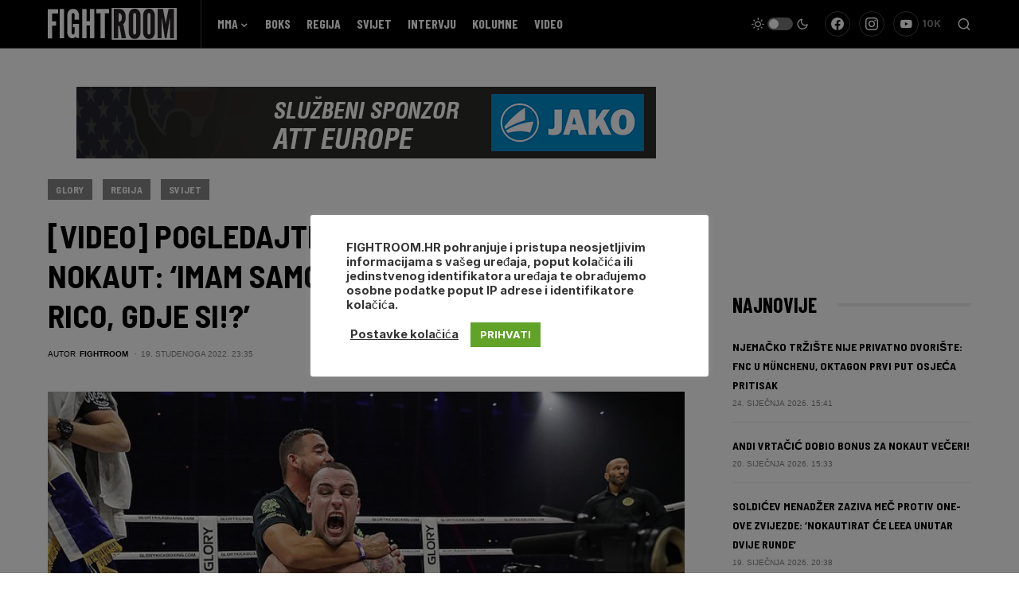

--- FILE ---
content_type: text/html; charset=utf-8
request_url: https://www.google.com/recaptcha/api2/aframe
body_size: 184
content:
<!DOCTYPE HTML><html><head><meta http-equiv="content-type" content="text/html; charset=UTF-8"></head><body><script nonce="TzYqQNcj7wqhxi34dSv1mA">/** Anti-fraud and anti-abuse applications only. See google.com/recaptcha */ try{var clients={'sodar':'https://pagead2.googlesyndication.com/pagead/sodar?'};window.addEventListener("message",function(a){try{if(a.source===window.parent){var b=JSON.parse(a.data);var c=clients[b['id']];if(c){var d=document.createElement('img');d.src=c+b['params']+'&rc='+(localStorage.getItem("rc::a")?sessionStorage.getItem("rc::b"):"");window.document.body.appendChild(d);sessionStorage.setItem("rc::e",parseInt(sessionStorage.getItem("rc::e")||0)+1);localStorage.setItem("rc::h",'1769386282154');}}}catch(b){}});window.parent.postMessage("_grecaptcha_ready", "*");}catch(b){}</script></body></html>

--- FILE ---
content_type: text/css
request_url: https://fightroom.hr/wp-content/plugins/powerkit/modules/twitter/public/css/public-powerkit-twitter.css?ver=2.6.6
body_size: 582
content:
/**
 * All of the CSS for your public-facing functionality should be
 * included in this file.
 */
/**
 * Environment for all styles (variables, additions, etc).
 */
/*--------------------------------------------------------------*/
/*--------------------------------------------------------------*/
.pk-twitter-wrap {
	--pk-twitter-a-color: inherit;
	--pk-twitter-number-color: #000000;
	--pk-twitter-tweet-border-color: #eeeeee;
	--pk-twitter-a-font-family: inherit;
	--pk-twitter-username-font-size: 0.875rem;
	--pk-twitter-number-font-size: 0.875rem;
	--pk-twitter-number-font-weight: bold;
	--pk-twitter-content-font-size: 90%;
	--pk-twitter-counters-font-size: 80%;
	--pk-twitter-actions-font-size: 80%;
	--pk-twitter-label-font-size: 80%;
	--pk-twitter-count-font-size: 80%;
}

/*--------------------------------------------------------------*/
.pk-twitter-wrap a {
	font-family: var(--pk-twitter-a-font-family);
	box-shadow: none !important;
}

.pk-twitter-header {
	margin-bottom: 1.5rem;
}

.pk-twitter-container {
	display: flex;
	align-items: center;
}

.pk-twitter-link {
	display: flex;
	flex-direction: column;
	align-items: center;
	justify-content: center;
	box-shadow: none;
	margin-right: 1rem;
	flex: 0 0 50px;
	width: 50px;
	height: 50px;
}

.pk-twitter-avatar {
	border-radius: 50%;
	width: 50px;
	height: 50px;
}

.pk-twitter-info a {
	color: var(--pk-twitter-a-color);
}

.pk-twitter-name {
	margin-bottom: 0;
	word-break: break-all;
}

.pk-twitter-username {
	font-size: var(--pk-twitter-username-font-size);
	word-break: break-all;
}

.pk-twitter-counters {
	display: flex;
	margin-top: 1rem;
	font-size: var(--pk-twitter-counters-font-size);
}

.pk-twitter-counters .counter + .counter {
	margin-left: 0.5rem;
}

.pk-twitter-counters .number {
	color: var(--pk-twitter-number-color);
	font-weight: var(--pk-twitter-number-font-weight);
	font-size: var(--pk-twitter-number-font-size);
}

.pk-twitter-tweet:after {
	display: table;
	clear: both;
	width: 100%;
	content: '';
}

.pk-twitter-content {
	font-size: var(--pk-twitter-content-font-size);
}

.pk-twitter-label {
	display: none;
}

.pk-twitter-count {
	margin-left: 0.25rem;
	font-size: var(--pk-twitter-count-font-size);
}

.pk-twitter-label {
	margin-left: 0.25rem;
	font-size: var(--pk-twitter-label-font-size);
}

.pk-twitter-count:empty {
	display: none;
}

.pk-twitter-time {
	display: block;
	float: left;
	margin-top: .25rem;
	height: 20px;
	display: flex;
	align-items: center;
}

.pk-twitter-time:before {
	font-family: "powerkit-icons";
	content: "\f099";
	margin-right: .25rem;
}

.pk-twitter-actions {
	float: right;
	margin-top: .25rem;
	font-size: var(--pk-twitter-actions-font-size);
	display: flex;
	align-items: center;
	justify-content: flex-end;
}

.pk-twitter-actions ul {
	list-style: none;
	padding: 0;
	margin: 0;
}

.pk-twitter-actions ul li {
	display: inline-block;
	border: none;
	padding: 0;
	margin: 0;
}

.pk-twitter-actions ul li:not(:last-child) {
	margin-right: .25rem;
}

.pk-twitter-actions ul li a {
	display: flex;
	align-items: center;
	border: none;
}

.pk-twitter-actions ul li .pk-icon {
	text-decoration: none;
}

.pk-twitter-footer {
	display: flex;
	justify-content: center;
	margin-top: 1.5rem;
}

.pk-twitter-footer .pk-twitter-btn {
	display: block;
	width: 100%;
}

.pk-twitter-default .pk-twitter-tweet {
	padding-top: 1rem;
	margin-top: 1rem;
	border-top: 1px var(--pk-twitter-tweet-border-color) solid;
}
